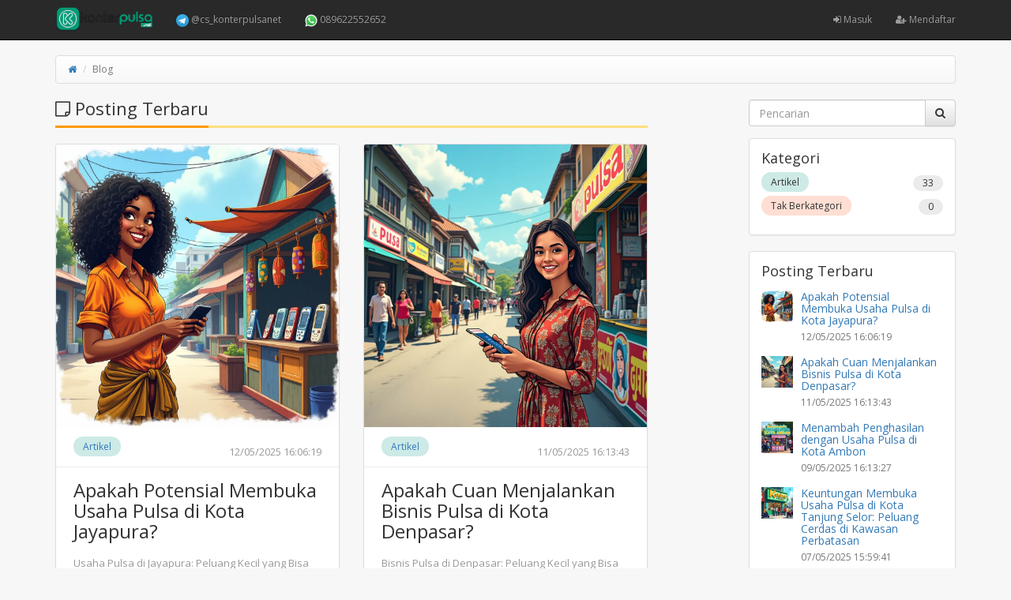

--- FILE ---
content_type: text/html; charset=UTF-8
request_url: https://konterpulsa.net/blog/page/1
body_size: 6799
content:
<!DOCTYPE html>
<html>
  <head>
    <title>Blog</title>
        <meta charset="utf-8"/>
    <meta name="viewport" content="width=device-width, initial-scale=1.0, maximum-scale=1.0, user-scalable=no"/>
    <meta name="apple-mobile-web-app-capable" content="yes"/>
    <meta name="description" content="Jika Anda sedang mencari harga pulsa murah, disini tempatnya. Beli pulsa online, kuota internet, token listrik dan banyak lagi semua tersedia disini. Kini sudah support pembayaran QRIS."/>
    <meta name="keywords" content="beli pulsa online, beli pulsa listrik, beli pulsa pakai paypal, beli pulsa via paypal, beli pulsa online murah"/>
    <meta name="msvalidate.01" content=""/>
    <meta name="google-site-verification" content=""/>
    <link rel="icon" href="https://konterpulsa.net/favicon.ico" type="image/x-icon"/>
    <link rel="shortcut icon" href="https://konterpulsa.net/favicon.ico" type="image/x-icon"/>
    <link href="https://konterpulsa.net/assets/css/bootstrap.min.css" rel="stylesheet"/>
    <link href="https://konterpulsa.net/assets/css/bootstrap-theme.css" rel="stylesheet"/>
    <link href="https://konterpulsa.net/assets/css/font-awesome.min.css" rel="stylesheet"/>
    <link href="//fonts.googleapis.com/css?family=Open+Sans:400italic,600italic,400,600" rel="stylesheet"/>
    <link href="https://konterpulsa.net/assets/css/custom.css" rel="stylesheet"/>
    <style type="text/css">
      body {
      padding-top: 48px;
      }
    </style>
    <script src="https://konterpulsa.net/assets/js/jquery.min.js"></script>
	<script src="https://konterpulsa.net/assets/js/notify.min.js"></script>

	<style type="text/css">
.table-responsive>.table>tbody>tr>td, .table-responsive>.table>tbody>tr>th, .table-responsive>.table>tfoot>tr>td, .table-responsive>.table>tfoot>tr>th, .table-responsive>.table>thead>tr>td, .table-responsive>.table>thead>tr>th {
white-space: normal;
}
.badge, .badge-danger, .badge-important {
  display: inline;
  padding: .2em .6em .3em;
  font-size: 75%;
  font-weight: bold;
  line-height: 1;
  color: #fff;
  text-align: center;
  white-space: nowrap;
  vertical-align: baseline;
  border-radius: .25em;
  }
</style>    <style type="text/css">
    body{padding-top:70px;}
    .title {font-size: 22px;line-height: 1;margin: 0 0 20px;padding: 0;border-bottom: 3px solid #ffdf7e;}
    .title span {display: inline-block;margin-bottom: -3px;padding-bottom: 10px;color: #333;border-bottom: 3px solid #f90;}
    .blog-content{padding-top:320px}
    .pager{margin-top:0;margin-bottom:20px;}
    .pager>li>a{width:140px;padding:10px 20px;text-align:center;border-radius:30px}
    .blog-post-content,.blog-post-meta{padding:16px 22px}
    .blog-post{margin-bottom:30px}
    .blog-post a{text-decoration:none}
    .total-comments{margin:10px auto;color:#999;}
    .blog-comments-title,.blog-post-title{margin-bottom:5px;font-size:24px;font-weight:400;color:#333}
    a:hover .blog-post-title{color:#777 !important}
    .blog-post-meta{color:#999;display:block;border-bottom:1px solid #EDEDED}
    .blog-post-date{margin:6px auto}
    .blog-post-content p{color:#999;margin:18px auto}
    .blog-post-content .btn{padding-left:20px;padding-right:20px;border-radius:20px}
    .blog-post p{font-size:13px;font-weight:400}
    .blog-post .panel-body{padding:0}
    .blog-post .panel>img{border-top-left-radius:2px;border-top-right-radius:2px;margin: 0 auto}
    .blog-comments .panel,.blog-post .panel{-webkit-transition:all .3s ease;transition:all .3s ease}
    .blog-comments:hover .panel,.blog-post:hover .panel{-webkit-box-shadow:0 10px 20px rgba(0,0,0,.19),0 6px 6px rgba(0,0,0,.23);box-shadow:0 10px 20px rgba(0,0,0,.19),0 6px 6px rgba(0,0,0,.23)}
    .label{font-size:12px;padding:4px 12px;border-radius:16px;font-weight:400;-webkit-transition:all .15s ease;transition:all .15s ease}
    .label-light{color:#333}
    .label-light,.label-light.label-default{background-color:#EBEBEB}
    .label-light.label-inverse{background-color:#D9DCF0}
    .label-light.label-primary{background-color:#CDEAE7}
    .label-light.label-success{background-color:#DBEFDC}
    .label-light.label-info{background-color:#CDEEFC}
    .label-light.label-warning{background-color:#FFDED3}
    .label-light.label-danger{background-color:#FCDAD7}
    .blog-post-meta>span+span{margin-left:5px}
    .sidebar-module .categories li{margin:12px auto}
    </style>
  </head>
  <body>
        	<nav class="navbar navbar-inverse navbar-fixed-top hidden-print" role="navigation">
      <div class="container">
        <div class="navbar-header">
          <button type="button" class="navbar-toggle collapsed" data-toggle="collapse" data-target=".subnav-collapse" aria-expanded="false" aria-controls="navbar">
            <span class="sr-only">
              Toggle navigation
            </span>
            <span class="icon-bar">
            </span>
            <span class="icon-bar">
            </span>
            <span class="icon-bar">
            </span>
          </button>
          <button type="button" class="navbar-toggle collapsed" data-toggle="collapse" data-target="#navbar" aria-expanded="false" aria-controls="navbar">
            <span class="sr-only">
              Toggle navigation
            </span>
            <span class="fa fa-user">
            </span>
          </button>
          <a class="navbar-brand" href="https://konterpulsa.net/"><img src="https://konterpulsa.net/assets/logo.png" style="margin-top:-7px; height: 32px" alt="logo"/></a>
        </div>
        <div id="navbar" class="navbar-collapse collapse navbar-ex1-collapse">
          <ul class="nav navbar-nav">
           <li>
  <a href="http://t.me/cs_konterpulsanet" rel="nofollow" title="kontak Telegram Konter Pulsa Online"><img src="/assets/telegram.png" alt="kontak Telegram Konter Pulsa Online" border="0" width="16" height="16"/> @cs_konterpulsanet</a>
</li>
            <li>
  <a href="https://api.whatsapp.com/send?phone=6289622552652&text=Transaksi%20ke%20nomor%20%3A%0AJumlah%20Transfer%20%3A%0AAtas%20Nama%20%3A%0AMasalah%20%3A%0A" rel="nofollow" title="kontak Whatsapp Konter Pulsa Online"><img src="/assets/whatsapp.png" alt="kontak Whatsapp Konter Pulsa Online" border="0" width="16" height="16"/> 089622552652</a>
</li>
          </ul>
          <ul class="nav navbar-nav navbar-right">
                        <li>
              <a href="https://konterpulsa.net/user/login"><i class="fa fa-sign-in"></i> Masuk</a>
            </li>
                        <li>
              <a href="https://konterpulsa.net/user/register"><i class="fa fa-user-plus"></i> Mendaftar</a>
            </li>
                                  </ul>
        </div>
      </div>
    </nav>
            <div class="container">
      <ul class="breadcrumb">
        <li><a href="https://konterpulsa.net/"><i class="fa fa-home"></i></a></li>
                <li class="active"><span>Blog</span></li>
              </ul>
      <div class="row">
        <div class="col-sm-8 blog-main">
          <h1 class="title"><span><i class="fa fa-sticky-note-o"></i> Posting Terbaru</span></h1>
                                        <div class="row hidden-xs">
                        <div class="col-sm-6">
              <section class="blog-post"><div class="panel panel-default"><img data-src="https://konterpulsa.net/assets/apakah-potensial-membuka-usaha-pulsa-di-kota-jayapura.jpg" class="img-responsive" alt="Apakah Potensial Membuka Usaha Pulsa di Kota Jayapura?"/><div class="panel-body"><div class="blog-post-meta"><span class="label label-light label-primary"><a href="https://konterpulsa.net/blog/kategori/artikel">Artikel</a></span><p class="blog-post-date pull-right">12/05/2025 16:06:19</p></div><div class="blog-post-content"><a href="https://konterpulsa.net/blog/apakah-potensial-membuka-usaha-pulsa-di-kota-jayapura" title="Apakah Potensial Membuka Usaha Pulsa di Kota Jayapura?"><h2 class="blog-post-title">Apakah Potensial Membuka Usaha Pulsa di Kota Jayapura?</h2></a><p>Usaha Pulsa di Jayapura: Peluang Kecil yang Bisa MenghasilkanKota Jayapura merupakan ibu kota Provinsi Papua dan menjadi pusat pemerintahan, pendidikan, serta ekonomi di wilayah paling timur Indonesia</p><a class="btn btn-warning btn-sm" href="https://konterpulsa.net/blog/apakah-potensial-membuka-usaha-pulsa-di-kota-jayapura">Read more &raquo;</a><span class="pull-right total-comments"><i class="fa fa-comments-o"></i> 0</span></div></div></div></section><section class="blog-post"><div class="panel panel-default"><img data-src="https://konterpulsa.net/assets/menambah-penghasilan-dengan-usaha-pulsa-di-kota-ambon.jpg" class="img-responsive" alt="Menambah Penghasilan dengan Usaha Pulsa di Kota Ambon"/><div class="panel-body"><div class="blog-post-meta"><span class="label label-light label-primary"><a href="https://konterpulsa.net/blog/kategori/artikel">Artikel</a></span><p class="blog-post-date pull-right">09/05/2025 16:13:27</p></div><div class="blog-post-content"><a href="https://konterpulsa.net/blog/menambah-penghasilan-dengan-usaha-pulsa-di-kota-ambon" title="Menambah Penghasilan dengan Usaha Pulsa di Kota Ambon"><h2 class="blog-post-title">Menambah Penghasilan dengan Usaha Pulsa di Kota Ambon</h2></a><p>Kota Ambon, ibu kota Provinsi Maluku, merupakan pusat pemerintahan, perdagangan, dan pendidikan di kawasan timur Indonesia. Dengan pertumbuhan ekonomi yang stabil dan kebutuhan masyarakat akan layanan</p><a class="btn btn-warning btn-sm" href="https://konterpulsa.net/blog/menambah-penghasilan-dengan-usaha-pulsa-di-kota-ambon">Read more &raquo;</a><span class="pull-right total-comments"><i class="fa fa-comments-o"></i> 0</span></div></div></div></section><section class="blog-post"><div class="panel panel-default"><img data-src="https://konterpulsa.net/assets/peluang-usaha-konter-pulsa-di-kota-kendari.jpg" class="img-responsive" alt="Peluang Usaha Konter Pulsa di Kota Kendari: Bisnis Kecil yang Potensial"/><div class="panel-body"><div class="blog-post-meta"><span class="label label-light label-primary"><a href="https://konterpulsa.net/blog/kategori/artikel">Artikel</a></span><p class="blog-post-date pull-right">06/05/2025 16:37:11</p></div><div class="blog-post-content"><a href="https://konterpulsa.net/blog/peluang-usaha-konter-pulsa-di-kota-kendari-bisnis-kecil-yang-potensial" title="Peluang Usaha Konter Pulsa di Kota Kendari: Bisnis Kecil yang Potensial"><h2 class="blog-post-title">Peluang Usaha Konter Pulsa di Kota Kendari: Bisnis Kecil yang Potensial</h2></a><p>Kota Kendari, sebagai ibu kota Provinsi Sulawesi Tenggara, merupakan pusat pertumbuhan ekonomi dan aktivitas masyarakat di kawasan timur Indonesia. Dengan populasi yang terus bertambah, urbanisasi yan</p><a class="btn btn-warning btn-sm" href="https://konterpulsa.net/blog/peluang-usaha-konter-pulsa-di-kota-kendari-bisnis-kecil-yang-potensial">Read more &raquo;</a><span class="pull-right total-comments"><i class="fa fa-comments-o"></i> 0</span></div></div></div></section><section class="blog-post"><div class="panel panel-default"><img data-src="/assets/konter-pulsa-mockup-landscape.png" class="img-responsive" alt="Menggali Peluang Usaha Agen Pulsa di Borneo: Potensi Pasar dan Prospek Masa Depan"/><div class="panel-body"><div class="blog-post-meta"><span class="label label-light label-primary"><a href="https://konterpulsa.net/blog/kategori/artikel">Artikel</a></span><p class="blog-post-date pull-right">10/06/2024 13:29:59</p></div><div class="blog-post-content"><a href="https://konterpulsa.net/blog/menggali-peluang-usaha-agen-pulsa-di-borneo-potensi-pasar-dan-prospek-masa-depan" title="Menggali Peluang Usaha Agen Pulsa di Borneo: Potensi Pasar dan Prospek Masa Depan"><h2 class="blog-post-title">Menggali Peluang Usaha Agen Pulsa di Borneo: Potensi Pasar dan Prospek Masa Depan</h2></a><p>
Borneo, dengan keindahan alamnya yang memukau dan keberagaman budayanya, merupakan salah satu pulau terbesar di dunia yang juga menjadi rumah bagi masyarakat yang beragam. Di balik keindahannya, Bor</p><a class="btn btn-warning btn-sm" href="https://konterpulsa.net/blog/menggali-peluang-usaha-agen-pulsa-di-borneo-potensi-pasar-dan-prospek-masa-depan">Read more &raquo;</a><span class="pull-right total-comments"><i class="fa fa-comments-o"></i> 0</span></div></div></div></section><section class="blog-post"><div class="panel panel-default"><img data-src="/assets/agen-topup-diamond-mobile-legends.jpg" class="img-responsive" alt="Menjadi Agen Top-Up Diamond Mobile Legends: Panduan Lengkap"/><div class="panel-body"><div class="blog-post-meta"><span class="label label-light label-primary"><a href="https://konterpulsa.net/blog/kategori/artikel">Artikel</a></span><p class="blog-post-date pull-right">01/06/2024 16:04:35</p></div><div class="blog-post-content"><a href="https://konterpulsa.net/blog/menjadi-agen-topup-diamond-mobile-legends-panduan-lengkap" title="Menjadi Agen Top-Up Diamond Mobile Legends: Panduan Lengkap"><h2 class="blog-post-title">Menjadi Agen Top-Up Diamond Mobile Legends: Panduan Lengkap</h2></a><p>
Mobile Legends, salah satu game mobile paling populer di dunia, menawarkan pengalaman seru bermain game MOBA di platform seluler. Dalam permainan ini, diamond adalah mata uang utama yang memungkinka</p><a class="btn btn-warning btn-sm" href="https://konterpulsa.net/blog/menjadi-agen-topup-diamond-mobile-legends-panduan-lengkap">Read more &raquo;</a><span class="pull-right total-comments"><i class="fa fa-comments-o"></i> 0</span></div></div></div></section>            </div>
                                    <div class="col-sm-6">
              <section class="blog-post"><div class="panel panel-default"><img data-src="https://konterpulsa.net/assets/apakah-cuan-menjalankan-bisnis-pulsa-di-kota-denpasar.jpg" class="img-responsive" alt="Apakah Cuan Menjalankan Bisnis Pulsa di Kota Denpasar?"/><div class="panel-body"><div class="blog-post-meta"><span class="label label-light label-primary"><a href="https://konterpulsa.net/blog/kategori/artikel">Artikel</a></span><p class="blog-post-date pull-right">11/05/2025 16:13:43</p></div><div class="blog-post-content"><a href="https://konterpulsa.net/blog/apakah-cuan-menjalankan-bisnis-pulsa-di-kota-denpasar" title="Apakah Cuan Menjalankan Bisnis Pulsa di Kota Denpasar?"><h2 class="blog-post-title">Apakah Cuan Menjalankan Bisnis Pulsa di Kota Denpasar?</h2></a><p>Bisnis Pulsa di Denpasar: Peluang Kecil yang Bisa Jadi Cuan BesarKota Denpasar, ibu kota Provinsi Bali, dikenal sebagai pusat aktivitas ekonomi, pendidikan, dan pariwisata. Dengan tingginya mobilitas </p><a class="btn btn-warning btn-sm" href="https://konterpulsa.net/blog/apakah-cuan-menjalankan-bisnis-pulsa-di-kota-denpasar">Read more &raquo;</a><span class="pull-right total-comments"><i class="fa fa-comments-o"></i> 0</span></div></div></div></section><section class="blog-post"><div class="panel panel-default"><img data-src="https://konterpulsa.net/assets/keuntungan-membuka-usaha-pulsa-di-kota-tanjung-selor.jpg" class="img-responsive" alt="Keuntungan Membuka Usaha Pulsa di Kota Tanjung Selor: Peluang Cerdas di Kawasan Perbatasan"/><div class="panel-body"><div class="blog-post-meta"><span class="label label-light label-primary"><a href="https://konterpulsa.net/blog/kategori/artikel">Artikel</a></span><p class="blog-post-date pull-right">07/05/2025 15:59:41</p></div><div class="blog-post-content"><a href="https://konterpulsa.net/blog/keuntungan-membuka-usaha-pulsa-di-kota-tanjung-selor-peluang-cerdas-di-kawasan-perbatasan" title="Keuntungan Membuka Usaha Pulsa di Kota Tanjung Selor: Peluang Cerdas di Kawasan Perbatasan"><h2 class="blog-post-title">Keuntungan Membuka Usaha Pulsa di Kota Tanjung Selor: Peluang Cerdas di Kawasan Perbatasan</h2></a><p>Kota Tanjung Selor yang merupakan ibu kota Provinsi Kalimantan Utara (Kaltara), terus berkembang seiring dengan meningkatnya aktivitas pemerintahan, perdagangan, dan layanan publik. Sebagai kota admin</p><a class="btn btn-warning btn-sm" href="https://konterpulsa.net/blog/keuntungan-membuka-usaha-pulsa-di-kota-tanjung-selor-peluang-cerdas-di-kawasan-perbatasan">Read more &raquo;</a><span class="pull-right total-comments"><i class="fa fa-comments-o"></i> 0</span></div></div></div></section><section class="blog-post"><div class="panel panel-default"><img data-src="https://konterpulsa.net/assets/peluang-usaha-konter-pulsa-di-banda-aceh.jpg" class="img-responsive" alt="Peluang Usaha Konter Pulsa di Banda Aceh: Potensi Menjanjikan di Era Digital"/><div class="panel-body"><div class="blog-post-meta"><span class="label label-light label-primary"><a href="https://konterpulsa.net/blog/kategori/artikel">Artikel</a></span><p class="blog-post-date pull-right">05/05/2025 17:09:50</p></div><div class="blog-post-content"><a href="https://konterpulsa.net/blog/peluang-usaha-konter-pulsa-di-banda-aceh-potensi-menjanjikan-di-era-digital" title="Peluang Usaha Konter Pulsa di Banda Aceh: Potensi Menjanjikan di Era Digital"><h2 class="blog-post-title">Peluang Usaha Konter Pulsa di Banda Aceh: Potensi Menjanjikan di Era Digital</h2></a><p>Di tengah perkembangan teknologi dan kebutuhan komunikasi yang semakin tinggi, usaha konter pulsa menjadi salah satu peluang bisnis yang masih relevan dan menjanjikan, termasuk di wilayah Banda Aceh. </p><a class="btn btn-warning btn-sm" href="https://konterpulsa.net/blog/peluang-usaha-konter-pulsa-di-banda-aceh-potensi-menjanjikan-di-era-digital">Read more &raquo;</a><span class="pull-right total-comments"><i class="fa fa-comments-o"></i> 0</span></div></div></div></section><section class="blog-post"><div class="panel panel-default"><img data-src="/assets/konter-pulsa-mockup-landscape.png" class="img-responsive" alt="Membuka Peluang Bisnis Agen Pulsa di Payakumbuh: Menggali Potensi Pasar Telekomunikasi"/><div class="panel-body"><div class="blog-post-meta"><span class="label label-light label-primary"><a href="https://konterpulsa.net/blog/kategori/artikel">Artikel</a></span><p class="blog-post-date pull-right">07/06/2024 21:55:13</p></div><div class="blog-post-content"><a href="https://konterpulsa.net/blog/membuka-peluang-bisnis-agen-pulsa-di-payakumbuh-menggali-potensi-pasar-telekomunikasi" title="Membuka Peluang Bisnis Agen Pulsa di Payakumbuh: Menggali Potensi Pasar Telekomunikasi"><h2 class="blog-post-title">Membuka Peluang Bisnis Agen Pulsa di Payakumbuh: Menggali Potensi Pasar Telekomunikasi</h2></a><p>
Dalam era digital yang semakin berkembang, kebutuhan akan layanan telekomunikasi seperti pulsa dan paket data telah menjadi kebutuhan pokok bagi masyarakat, termasuk di Payakumbuh. Kota yang terleta</p><a class="btn btn-warning btn-sm" href="https://konterpulsa.net/blog/membuka-peluang-bisnis-agen-pulsa-di-payakumbuh-menggali-potensi-pasar-telekomunikasi">Read more &raquo;</a><span class="pull-right total-comments"><i class="fa fa-comments-o"></i> 0</span></div></div></div></section><section class="blog-post"><div class="panel panel-default"><img data-src="https://cdn.antaranews.com/cache/1200x800/2022/06/20/Logo-Baru-Free-Fire.jpg" class="img-responsive" alt="Strategi dan Peluang dalam Menjadi Agen Top-Up Diamond Free Fire"/><div class="panel-body"><div class="blog-post-meta"><span class="label label-light label-primary"><a href="https://konterpulsa.net/blog/kategori/artikel">Artikel</a></span><p class="blog-post-date pull-right">29/05/2024 16:07:38</p></div><div class="blog-post-content"><a href="https://konterpulsa.net/blog/strategi-dan-peluang-dalam-menjadi-agen-topup-diamond-free-fire" title="Strategi dan Peluang dalam Menjadi Agen Top-Up Diamond Free Fire"><h2 class="blog-post-title">Strategi dan Peluang dalam Menjadi Agen Top-Up Diamond Free Fire</h2></a><p>
Dalam industri game online, terdapat berbagai peluang bisnis yang dapat dimanfaatkan oleh individu untuk meraih keuntungan. Salah satunya adalah menjadi agen top-up diamond untuk permainan populer s</p><a class="btn btn-warning btn-sm" href="https://konterpulsa.net/blog/strategi-dan-peluang-dalam-menjadi-agen-topup-diamond-free-fire">Read more &raquo;</a><span class="pull-right total-comments"><i class="fa fa-comments-o"></i> 0</span></div></div></div></section>            </div>
                      </div>
          <div class="row visible-xs">
            <div class="col-sm-6">
              <section class="blog-post"><div class="panel panel-default"><img data-src="https://konterpulsa.net/assets/apakah-potensial-membuka-usaha-pulsa-di-kota-jayapura.jpg" class="img-responsive" alt="Apakah Potensial Membuka Usaha Pulsa di Kota Jayapura?"/><div class="panel-body"><div class="blog-post-meta"><span class="label label-light label-primary"><a href="https://konterpulsa.net/blog/kategori/artikel">Artikel</a></span><p class="blog-post-date pull-right">12/05/2025 16:06:19</p></div><div class="blog-post-content"><a href="https://konterpulsa.net/blog/apakah-potensial-membuka-usaha-pulsa-di-kota-jayapura" title="Apakah Potensial Membuka Usaha Pulsa di Kota Jayapura?"><h2 class="blog-post-title">Apakah Potensial Membuka Usaha Pulsa di Kota Jayapura?</h2></a><p>Usaha Pulsa di Jayapura: Peluang Kecil yang Bisa MenghasilkanKota Jayapura merupakan ibu kota Provinsi Papua dan menjadi pusat pemerintahan, pendidikan, serta ekonomi di wilayah paling timur Indonesia</p><a class="btn btn-warning btn-sm" href="https://konterpulsa.net/blog/apakah-potensial-membuka-usaha-pulsa-di-kota-jayapura">Read more &raquo;</a><span class="pull-right total-comments"><i class="fa fa-comments-o"></i> 0</span></div></div></div></section></div><div class="col-sm-6"><section class="blog-post"><div class="panel panel-default"><img data-src="https://konterpulsa.net/assets/apakah-cuan-menjalankan-bisnis-pulsa-di-kota-denpasar.jpg" class="img-responsive" alt="Apakah Cuan Menjalankan Bisnis Pulsa di Kota Denpasar?"/><div class="panel-body"><div class="blog-post-meta"><span class="label label-light label-primary"><a href="https://konterpulsa.net/blog/kategori/artikel">Artikel</a></span><p class="blog-post-date pull-right">11/05/2025 16:13:43</p></div><div class="blog-post-content"><a href="https://konterpulsa.net/blog/apakah-cuan-menjalankan-bisnis-pulsa-di-kota-denpasar" title="Apakah Cuan Menjalankan Bisnis Pulsa di Kota Denpasar?"><h2 class="blog-post-title">Apakah Cuan Menjalankan Bisnis Pulsa di Kota Denpasar?</h2></a><p>Bisnis Pulsa di Denpasar: Peluang Kecil yang Bisa Jadi Cuan BesarKota Denpasar, ibu kota Provinsi Bali, dikenal sebagai pusat aktivitas ekonomi, pendidikan, dan pariwisata. Dengan tingginya mobilitas </p><a class="btn btn-warning btn-sm" href="https://konterpulsa.net/blog/apakah-cuan-menjalankan-bisnis-pulsa-di-kota-denpasar">Read more &raquo;</a><span class="pull-right total-comments"><i class="fa fa-comments-o"></i> 0</span></div></div></div></section></div><div class="col-sm-6"><section class="blog-post"><div class="panel panel-default"><img data-src="https://konterpulsa.net/assets/menambah-penghasilan-dengan-usaha-pulsa-di-kota-ambon.jpg" class="img-responsive" alt="Menambah Penghasilan dengan Usaha Pulsa di Kota Ambon"/><div class="panel-body"><div class="blog-post-meta"><span class="label label-light label-primary"><a href="https://konterpulsa.net/blog/kategori/artikel">Artikel</a></span><p class="blog-post-date pull-right">09/05/2025 16:13:27</p></div><div class="blog-post-content"><a href="https://konterpulsa.net/blog/menambah-penghasilan-dengan-usaha-pulsa-di-kota-ambon" title="Menambah Penghasilan dengan Usaha Pulsa di Kota Ambon"><h2 class="blog-post-title">Menambah Penghasilan dengan Usaha Pulsa di Kota Ambon</h2></a><p>Kota Ambon, ibu kota Provinsi Maluku, merupakan pusat pemerintahan, perdagangan, dan pendidikan di kawasan timur Indonesia. Dengan pertumbuhan ekonomi yang stabil dan kebutuhan masyarakat akan layanan</p><a class="btn btn-warning btn-sm" href="https://konterpulsa.net/blog/menambah-penghasilan-dengan-usaha-pulsa-di-kota-ambon">Read more &raquo;</a><span class="pull-right total-comments"><i class="fa fa-comments-o"></i> 0</span></div></div></div></section></div><div class="col-sm-6"><section class="blog-post"><div class="panel panel-default"><img data-src="https://konterpulsa.net/assets/keuntungan-membuka-usaha-pulsa-di-kota-tanjung-selor.jpg" class="img-responsive" alt="Keuntungan Membuka Usaha Pulsa di Kota Tanjung Selor: Peluang Cerdas di Kawasan Perbatasan"/><div class="panel-body"><div class="blog-post-meta"><span class="label label-light label-primary"><a href="https://konterpulsa.net/blog/kategori/artikel">Artikel</a></span><p class="blog-post-date pull-right">07/05/2025 15:59:41</p></div><div class="blog-post-content"><a href="https://konterpulsa.net/blog/keuntungan-membuka-usaha-pulsa-di-kota-tanjung-selor-peluang-cerdas-di-kawasan-perbatasan" title="Keuntungan Membuka Usaha Pulsa di Kota Tanjung Selor: Peluang Cerdas di Kawasan Perbatasan"><h2 class="blog-post-title">Keuntungan Membuka Usaha Pulsa di Kota Tanjung Selor: Peluang Cerdas di Kawasan Perbatasan</h2></a><p>Kota Tanjung Selor yang merupakan ibu kota Provinsi Kalimantan Utara (Kaltara), terus berkembang seiring dengan meningkatnya aktivitas pemerintahan, perdagangan, dan layanan publik. Sebagai kota admin</p><a class="btn btn-warning btn-sm" href="https://konterpulsa.net/blog/keuntungan-membuka-usaha-pulsa-di-kota-tanjung-selor-peluang-cerdas-di-kawasan-perbatasan">Read more &raquo;</a><span class="pull-right total-comments"><i class="fa fa-comments-o"></i> 0</span></div></div></div></section></div><div class="col-sm-6"><section class="blog-post"><div class="panel panel-default"><img data-src="https://konterpulsa.net/assets/peluang-usaha-konter-pulsa-di-kota-kendari.jpg" class="img-responsive" alt="Peluang Usaha Konter Pulsa di Kota Kendari: Bisnis Kecil yang Potensial"/><div class="panel-body"><div class="blog-post-meta"><span class="label label-light label-primary"><a href="https://konterpulsa.net/blog/kategori/artikel">Artikel</a></span><p class="blog-post-date pull-right">06/05/2025 16:37:11</p></div><div class="blog-post-content"><a href="https://konterpulsa.net/blog/peluang-usaha-konter-pulsa-di-kota-kendari-bisnis-kecil-yang-potensial" title="Peluang Usaha Konter Pulsa di Kota Kendari: Bisnis Kecil yang Potensial"><h2 class="blog-post-title">Peluang Usaha Konter Pulsa di Kota Kendari: Bisnis Kecil yang Potensial</h2></a><p>Kota Kendari, sebagai ibu kota Provinsi Sulawesi Tenggara, merupakan pusat pertumbuhan ekonomi dan aktivitas masyarakat di kawasan timur Indonesia. Dengan populasi yang terus bertambah, urbanisasi yan</p><a class="btn btn-warning btn-sm" href="https://konterpulsa.net/blog/peluang-usaha-konter-pulsa-di-kota-kendari-bisnis-kecil-yang-potensial">Read more &raquo;</a><span class="pull-right total-comments"><i class="fa fa-comments-o"></i> 0</span></div></div></div></section></div><div class="col-sm-6"><section class="blog-post"><div class="panel panel-default"><img data-src="https://konterpulsa.net/assets/peluang-usaha-konter-pulsa-di-banda-aceh.jpg" class="img-responsive" alt="Peluang Usaha Konter Pulsa di Banda Aceh: Potensi Menjanjikan di Era Digital"/><div class="panel-body"><div class="blog-post-meta"><span class="label label-light label-primary"><a href="https://konterpulsa.net/blog/kategori/artikel">Artikel</a></span><p class="blog-post-date pull-right">05/05/2025 17:09:50</p></div><div class="blog-post-content"><a href="https://konterpulsa.net/blog/peluang-usaha-konter-pulsa-di-banda-aceh-potensi-menjanjikan-di-era-digital" title="Peluang Usaha Konter Pulsa di Banda Aceh: Potensi Menjanjikan di Era Digital"><h2 class="blog-post-title">Peluang Usaha Konter Pulsa di Banda Aceh: Potensi Menjanjikan di Era Digital</h2></a><p>Di tengah perkembangan teknologi dan kebutuhan komunikasi yang semakin tinggi, usaha konter pulsa menjadi salah satu peluang bisnis yang masih relevan dan menjanjikan, termasuk di wilayah Banda Aceh. </p><a class="btn btn-warning btn-sm" href="https://konterpulsa.net/blog/peluang-usaha-konter-pulsa-di-banda-aceh-potensi-menjanjikan-di-era-digital">Read more &raquo;</a><span class="pull-right total-comments"><i class="fa fa-comments-o"></i> 0</span></div></div></div></section></div><div class="col-sm-6"><section class="blog-post"><div class="panel panel-default"><img data-src="/assets/konter-pulsa-mockup-landscape.png" class="img-responsive" alt="Menggali Peluang Usaha Agen Pulsa di Borneo: Potensi Pasar dan Prospek Masa Depan"/><div class="panel-body"><div class="blog-post-meta"><span class="label label-light label-primary"><a href="https://konterpulsa.net/blog/kategori/artikel">Artikel</a></span><p class="blog-post-date pull-right">10/06/2024 13:29:59</p></div><div class="blog-post-content"><a href="https://konterpulsa.net/blog/menggali-peluang-usaha-agen-pulsa-di-borneo-potensi-pasar-dan-prospek-masa-depan" title="Menggali Peluang Usaha Agen Pulsa di Borneo: Potensi Pasar dan Prospek Masa Depan"><h2 class="blog-post-title">Menggali Peluang Usaha Agen Pulsa di Borneo: Potensi Pasar dan Prospek Masa Depan</h2></a><p>
Borneo, dengan keindahan alamnya yang memukau dan keberagaman budayanya, merupakan salah satu pulau terbesar di dunia yang juga menjadi rumah bagi masyarakat yang beragam. Di balik keindahannya, Bor</p><a class="btn btn-warning btn-sm" href="https://konterpulsa.net/blog/menggali-peluang-usaha-agen-pulsa-di-borneo-potensi-pasar-dan-prospek-masa-depan">Read more &raquo;</a><span class="pull-right total-comments"><i class="fa fa-comments-o"></i> 0</span></div></div></div></section></div><div class="col-sm-6"><section class="blog-post"><div class="panel panel-default"><img data-src="/assets/konter-pulsa-mockup-landscape.png" class="img-responsive" alt="Membuka Peluang Bisnis Agen Pulsa di Payakumbuh: Menggali Potensi Pasar Telekomunikasi"/><div class="panel-body"><div class="blog-post-meta"><span class="label label-light label-primary"><a href="https://konterpulsa.net/blog/kategori/artikel">Artikel</a></span><p class="blog-post-date pull-right">07/06/2024 21:55:13</p></div><div class="blog-post-content"><a href="https://konterpulsa.net/blog/membuka-peluang-bisnis-agen-pulsa-di-payakumbuh-menggali-potensi-pasar-telekomunikasi" title="Membuka Peluang Bisnis Agen Pulsa di Payakumbuh: Menggali Potensi Pasar Telekomunikasi"><h2 class="blog-post-title">Membuka Peluang Bisnis Agen Pulsa di Payakumbuh: Menggali Potensi Pasar Telekomunikasi</h2></a><p>
Dalam era digital yang semakin berkembang, kebutuhan akan layanan telekomunikasi seperti pulsa dan paket data telah menjadi kebutuhan pokok bagi masyarakat, termasuk di Payakumbuh. Kota yang terleta</p><a class="btn btn-warning btn-sm" href="https://konterpulsa.net/blog/membuka-peluang-bisnis-agen-pulsa-di-payakumbuh-menggali-potensi-pasar-telekomunikasi">Read more &raquo;</a><span class="pull-right total-comments"><i class="fa fa-comments-o"></i> 0</span></div></div></div></section></div><div class="col-sm-6"><section class="blog-post"><div class="panel panel-default"><img data-src="/assets/agen-topup-diamond-mobile-legends.jpg" class="img-responsive" alt="Menjadi Agen Top-Up Diamond Mobile Legends: Panduan Lengkap"/><div class="panel-body"><div class="blog-post-meta"><span class="label label-light label-primary"><a href="https://konterpulsa.net/blog/kategori/artikel">Artikel</a></span><p class="blog-post-date pull-right">01/06/2024 16:04:35</p></div><div class="blog-post-content"><a href="https://konterpulsa.net/blog/menjadi-agen-topup-diamond-mobile-legends-panduan-lengkap" title="Menjadi Agen Top-Up Diamond Mobile Legends: Panduan Lengkap"><h2 class="blog-post-title">Menjadi Agen Top-Up Diamond Mobile Legends: Panduan Lengkap</h2></a><p>
Mobile Legends, salah satu game mobile paling populer di dunia, menawarkan pengalaman seru bermain game MOBA di platform seluler. Dalam permainan ini, diamond adalah mata uang utama yang memungkinka</p><a class="btn btn-warning btn-sm" href="https://konterpulsa.net/blog/menjadi-agen-topup-diamond-mobile-legends-panduan-lengkap">Read more &raquo;</a><span class="pull-right total-comments"><i class="fa fa-comments-o"></i> 0</span></div></div></div></section></div><div class="col-sm-6"><section class="blog-post"><div class="panel panel-default"><img data-src="https://cdn.antaranews.com/cache/1200x800/2022/06/20/Logo-Baru-Free-Fire.jpg" class="img-responsive" alt="Strategi dan Peluang dalam Menjadi Agen Top-Up Diamond Free Fire"/><div class="panel-body"><div class="blog-post-meta"><span class="label label-light label-primary"><a href="https://konterpulsa.net/blog/kategori/artikel">Artikel</a></span><p class="blog-post-date pull-right">29/05/2024 16:07:38</p></div><div class="blog-post-content"><a href="https://konterpulsa.net/blog/strategi-dan-peluang-dalam-menjadi-agen-topup-diamond-free-fire" title="Strategi dan Peluang dalam Menjadi Agen Top-Up Diamond Free Fire"><h2 class="blog-post-title">Strategi dan Peluang dalam Menjadi Agen Top-Up Diamond Free Fire</h2></a><p>
Dalam industri game online, terdapat berbagai peluang bisnis yang dapat dimanfaatkan oleh individu untuk meraih keuntungan. Salah satunya adalah menjadi agen top-up diamond untuk permainan populer s</p><a class="btn btn-warning btn-sm" href="https://konterpulsa.net/blog/strategi-dan-peluang-dalam-menjadi-agen-topup-diamond-free-fire">Read more &raquo;</a><span class="pull-right total-comments"><i class="fa fa-comments-o"></i> 0</span></div></div></div></section>            </div>
          </div>
          <nav>
            <ul class="pager">
                            <li class="previous"><a class="withripple" href="https://konterpulsa.net/blog/page/2"><span aria-hidden="true">&larr;</span> Older</a></li>
                                        </ul>
          </nav>
                  </div>
        <div class="col-sm-3 col-sm-offset-1 blog-sidebar">
          <div class="sidebar-module">
  <div class="form-group is-empty">
    <form method="get" action="https://konterpulsa.net/blog">
      <div class="input-group">
        <input type="text" class="form-control" name="search" value="" placeholder="Pencarian" />
        <span class="input-group-btn"><button type="submit" class="btn btn-default"><i class="fa fa-search"></i></button></span>
      </div>
    </form>
  </div>
</div>
<div class="sidebar-module">
  <div class="panel panel-default">
    <div class="panel-body">
      <h4>Kategori</h4>
      <ol class="categories list-unstyled">
                <li><a class="label label-light label-primary" href="https://konterpulsa.net/blog/kategori/artikel">Artikel</a><span class="label label-light label-default pull-right">33</span></li>
                <li><a class="label label-light label-warning" href="https://konterpulsa.net/blog/kategori/tak-berkategori">Tak Berkategori</a><span class="label label-light label-default pull-right">0</span></li>
      </ol>
    </div>
  </div>
</div>
<div class="sidebar-module">
  <div class="panel panel-default">
    <div class="panel-body">
      <h4>Posting Terbaru</h4>
            <div class="media">
        <div class="media-left"><a href="https://konterpulsa.net/blog/apakah-potensial-membuka-usaha-pulsa-di-kota-jayapura"><img class="media-object" data-src="https://konterpulsa.net/assets/apakah-potensial-membuka-usaha-pulsa-di-kota-jayapura.jpg" alt="Apakah Potensial Membuka Usaha Pulsa di Kota Jayapura?" style="width:40px !important;height:40px !important;"/></a></div>        <div class="media-body">
          <a  href="https://konterpulsa.net/blog/apakah-potensial-membuka-usaha-pulsa-di-kota-jayapura" title="Apakah Potensial Membuka Usaha Pulsa di Kota Jayapura?"><h5 style="margin-bottom: 5px;">Apakah Potensial Membuka Usaha Pulsa di Kota Jayapura?</h5></a>
          <span class="text-muted">12/05/2025 16:06:19</span>
        </div>
      </div>
            <div class="media">
        <div class="media-left"><a href="https://konterpulsa.net/blog/apakah-cuan-menjalankan-bisnis-pulsa-di-kota-denpasar"><img class="media-object" data-src="https://konterpulsa.net/assets/apakah-cuan-menjalankan-bisnis-pulsa-di-kota-denpasar.jpg" alt="Apakah Cuan Menjalankan Bisnis Pulsa di Kota Denpasar?" style="width:40px !important;height:40px !important;"/></a></div>        <div class="media-body">
          <a  href="https://konterpulsa.net/blog/apakah-cuan-menjalankan-bisnis-pulsa-di-kota-denpasar" title="Apakah Cuan Menjalankan Bisnis Pulsa di Kota Denpasar?"><h5 style="margin-bottom: 5px;">Apakah Cuan Menjalankan Bisnis Pulsa di Kota Denpasar?</h5></a>
          <span class="text-muted">11/05/2025 16:13:43</span>
        </div>
      </div>
            <div class="media">
        <div class="media-left"><a href="https://konterpulsa.net/blog/menambah-penghasilan-dengan-usaha-pulsa-di-kota-ambon"><img class="media-object" data-src="https://konterpulsa.net/assets/menambah-penghasilan-dengan-usaha-pulsa-di-kota-ambon.jpg" alt="Menambah Penghasilan dengan Usaha Pulsa di Kota Ambon" style="width:40px !important;height:40px !important;"/></a></div>        <div class="media-body">
          <a  href="https://konterpulsa.net/blog/menambah-penghasilan-dengan-usaha-pulsa-di-kota-ambon" title="Menambah Penghasilan dengan Usaha Pulsa di Kota Ambon"><h5 style="margin-bottom: 5px;">Menambah Penghasilan dengan Usaha Pulsa di Kota Ambon</h5></a>
          <span class="text-muted">09/05/2025 16:13:27</span>
        </div>
      </div>
            <div class="media">
        <div class="media-left"><a href="https://konterpulsa.net/blog/keuntungan-membuka-usaha-pulsa-di-kota-tanjung-selor-peluang-cerdas-di-kawasan-perbatasan"><img class="media-object" data-src="https://konterpulsa.net/assets/keuntungan-membuka-usaha-pulsa-di-kota-tanjung-selor.jpg" alt="Keuntungan Membuka Usaha Pulsa di Kota Tanjung Selor: Peluang Cerdas di Kawasan Perbatasan" style="width:40px !important;height:40px !important;"/></a></div>        <div class="media-body">
          <a  href="https://konterpulsa.net/blog/keuntungan-membuka-usaha-pulsa-di-kota-tanjung-selor-peluang-cerdas-di-kawasan-perbatasan" title="Keuntungan Membuka Usaha Pulsa di Kota Tanjung Selor: Peluang Cerdas di Kawasan Perbatasan"><h5 style="margin-bottom: 5px;">Keuntungan Membuka Usaha Pulsa di Kota Tanjung Selor: Peluang Cerdas di Kawasan Perbatasan</h5></a>
          <span class="text-muted">07/05/2025 15:59:41</span>
        </div>
      </div>
            <div class="media">
        <div class="media-left"><a href="https://konterpulsa.net/blog/peluang-usaha-konter-pulsa-di-kota-kendari-bisnis-kecil-yang-potensial"><img class="media-object" data-src="https://konterpulsa.net/assets/peluang-usaha-konter-pulsa-di-kota-kendari.jpg" alt="Peluang Usaha Konter Pulsa di Kota Kendari: Bisnis Kecil yang Potensial" style="width:40px !important;height:40px !important;"/></a></div>        <div class="media-body">
          <a  href="https://konterpulsa.net/blog/peluang-usaha-konter-pulsa-di-kota-kendari-bisnis-kecil-yang-potensial" title="Peluang Usaha Konter Pulsa di Kota Kendari: Bisnis Kecil yang Potensial"><h5 style="margin-bottom: 5px;">Peluang Usaha Konter Pulsa di Kota Kendari: Bisnis Kecil yang Potensial</h5></a>
          <span class="text-muted">06/05/2025 16:37:11</span>
        </div>
      </div>
          </div>
  </div>
</div>
        </div>
      </div>
    </div>
        <!-- foot -->
    <div class="extra hidden-print">
      <div class="container">
        <div class="row">
          <div class="col-sm-3">
            <h4>
              About
            </h4>
            <ul>
              <li>
                <a href="https://konterpulsa.net/about">Tentang Kami</a>
              </li>
              <li>
                <a href="https://twitter.com/achunk17" target="_blank">Twitter</a>
              </li>
              <li>
                <a href="https://facebook.com/achunks" target="_blank">Facebook</a>
              </li>
              <li>
                <a href="https://plus.google.com/+AchunkJealousMan" target="_blank">Google+</a>
              </li>
            </ul>
          </div>
          <div class="col-sm-3">
            <h4>
              Support
            </h4>
            <ul>
              <li>
                <a href="https://konterpulsa.net/contact_us">Hubungi Kami</a>
              </li>
              <li>
                <a href="https://konterpulsa.net/faq">Frequently Asked Questions</a>
              </li>
              <li>
                <a href="javascript:;">Video Tutorial</a>
              </li>
              <li>
                <a href="javascript:;">Feedback</a>
              </li>
            </ul>
          </div>
          <div class="col-sm-3">
            <h4>
              Legal
            </h4>
            <ul>
              <li>
                <a href="javascript:;">License</a>
              </li>
              <li>
                <a href="javascript:;">Terms of Use</a>
              </li>
              <li>
                <a href="javascript:;">Privacy Policy</a>
              </li>
              <li>
                <a href="javascript:;">Security</a>
              </li>
            </ul>
          </div>
          <div class="col-sm-3">
            <h4>
              Payments
            </h4>
            <div class="row">
              <div class="col-xs-6">
                <ul>
                  <li>
                    <a href="http://www.klikbca.com" target="_blank">Bank BCA</a>
                  </li>
                  <li>
                    <a href="https://ib.bankmandiri.co.id" target="_blank">Bank Mandiri</a>
                  </li>
                  <li>
                    <a href="https://ibank.bni.co.id" target="_blank">Bank BNI</a>
                  </li>
                  <li>
                    <a href="https://ib.bri.co.id" target="_blank">Bank BRI</a>
                  </li>
                </ul>
              </div>
              <div class="col-xs-6">
                <ul>
                  <li>
                    <a href="https://www.paypal.com" target="_blank">PayPal</a>
                  </li>
                  <li>
                    <a href="https://www.perfectmoney.is" target="_blank">Perfect Money</a>
                  </li>
                  <li>
                    <a href="https://www.fasapay.com/FP163805" target="_blank">FasaPay</a>
                  </li>
                  <li>
                    <a href="https://www.bitcoin.co.id" target="_blank">Bitcoin</a>
                  </li>
                </ul>
              </div>
            </div>
          </div>
        </div>
      </div>
      <!-- /container -->
    </div>
    <div class="footer hidden-print">
      <div class="container">
        <div class="row">
          <div id="footer-copyright" class="col-md-6">
            <span style="line-height: 34px;">
              &copy; 2026 <a href="https://konterpulsa.net/">Konter Pulsa
</a>
            </span>
          </div>
          <!-- /span6 -->
          <div id="footer-terms" class="col-md-6">
            <ul class="list-inline pull-right">
                <li>
                  <a href="https://facebook.com/achunks"><i class="fa fa-facebook"></i></a>
                </li>
                <li>
                  <a href="https://twitter.com/achunk17"><i class="fa fa-twitter"></i></a>
                </li>
                <li>
                  <a href="https://www.linkedin.com/in/achunk17"><i class="fa fa-linkedin"></i></a>
                </li>
                <li>
                  <a href="https://plus.google.com/+AchunkJealousMan"><i class="fa fa-google-plus"></i></a>
                </li>
                <li>
                  <!-- Jangan Hapus Copyright ini --><a href="http://w38s.com" target="_blank"><i class="fa fa-copyright"></i></a>
                </li>
              </ul>
          </div>
          <!-- /.span6 -->
        </div>
        <!-- /row -->
      </div>
      <!-- /container -->
    </div>
    <div class="modal fade" id="myModal" tabindex="-1" role="dialog" aria-labelledby="myModal-label" aria-hidden="true">
      <div class="modal-dialog">
        <div class="modal-content">
          <div class="margin-bottom margin-top text-center">
            <img src="https://konterpulsa.net/assets/ajax-loader.gif" alt="loading"/>
          </div>
        </div>
      </div>
    </div>
    <script src="https://konterpulsa.net/assets/js/bootstrap.min.js">
    </script>
    <script src="https://konterpulsa.net/assets/js/notify.min.js"></script>
            	    <script type="text/javascript">
      jQuery(function($) {
        $(document.body).on("show.bs.modal", function() {
          $(".modal-content").html('<div class="text-center" style="padding:15px;"><i class="fa fa-spinner fa-pulse fa-3x fa-fw"></i></div>');
          $(".modal").removeData("bs.modal");
        });
        $("[data-toggle='tooltip']").tooltip();
        $("[data-toggle='popover']").popover();
        var backToTop = $('<a>', { id: 'back-to-top', href: '#top' });
		var icon = $('<i>', { class: 'fa fa-chevron-up' });
		backToTop.appendTo ('body');
		icon.appendTo (backToTop);
	    backToTop.hide();
	    $(window).scroll(function () {
	        if ($(this).scrollTop() > 150) {
	            backToTop.fadeIn ();
	        } else {
	            backToTop.fadeOut ();
	        }
	    });
	    backToTop.click (function (e) {
	    	e.preventDefault ();
	        $('body, html').animate({
	            scrollTop: 0
	        }, 600);
	    });
        $('button[data-target=".subnav-collapse"]').click (function (e) {
	    	e.preventDefault ();
            $('body, html').animate({
	            scrollTop: 0
	        }, 600);           
	    });
        $("#alert").fadeTo(2000, 500).slideUp(500, function() {
            $(this).alert('close');
        });
        $('.subnav-collapse > .mainnav > li.dropdown > a[data-toggle="dropdown-x"]').on('click', function (event) {
            $('.subnav-collapse > .mainnav > .dropdown.open').not($(this).parent()).removeClass('open');
            $(this).parent().toggleClass('open');
            return false;
        });
      });
    </script>
    <script>
      function callCron() {
        $.get("https://konterpulsa.net/cron");
      }
      var cron_time = 30000;
callCron();
setInterval(callCron, cron_time);
    </script>
    <script src="https://konterpulsa.net/assets/js/lazyload.min.js"></script>
    <script>
      var myLazyLoad = new LazyLoad();
    </script>
	<!-- Global site tag (gtag.js) - Google Analytics -->
<script async src="https://www.googletagmanager.com/gtag/js?id=UA-37557933-2"></script>
<script>
  window.dataLayer = window.dataLayer || [];
  function gtag(){dataLayer.push(arguments);}
  gtag('js', new Date());

  gtag('config', 'UA-37557933-2');
</script>
<!--Google Analytics-->
  </body>
</html>